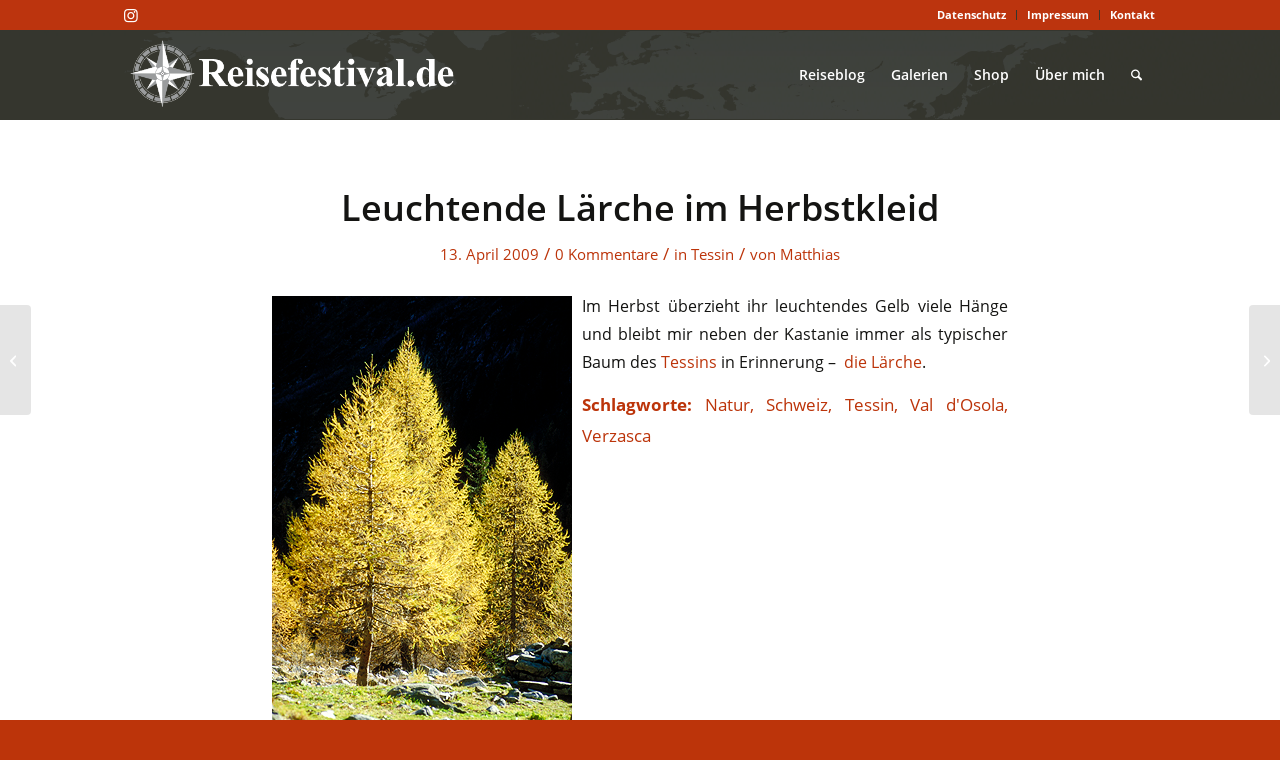

--- FILE ---
content_type: text/html; charset=utf-8
request_url: https://www.google.com/recaptcha/api2/anchor?ar=1&k=6Lei3VgUAAAAACnPiTlxcA_J-Hp36WjoorOxQbn5&co=aHR0cHM6Ly93d3cucmVpc2VmZXN0aXZhbC5kZTo0NDM.&hl=en&v=PoyoqOPhxBO7pBk68S4YbpHZ&theme=light&size=normal&anchor-ms=20000&execute-ms=30000&cb=2xyh2wxb242k
body_size: 49282
content:
<!DOCTYPE HTML><html dir="ltr" lang="en"><head><meta http-equiv="Content-Type" content="text/html; charset=UTF-8">
<meta http-equiv="X-UA-Compatible" content="IE=edge">
<title>reCAPTCHA</title>
<style type="text/css">
/* cyrillic-ext */
@font-face {
  font-family: 'Roboto';
  font-style: normal;
  font-weight: 400;
  font-stretch: 100%;
  src: url(//fonts.gstatic.com/s/roboto/v48/KFO7CnqEu92Fr1ME7kSn66aGLdTylUAMa3GUBHMdazTgWw.woff2) format('woff2');
  unicode-range: U+0460-052F, U+1C80-1C8A, U+20B4, U+2DE0-2DFF, U+A640-A69F, U+FE2E-FE2F;
}
/* cyrillic */
@font-face {
  font-family: 'Roboto';
  font-style: normal;
  font-weight: 400;
  font-stretch: 100%;
  src: url(//fonts.gstatic.com/s/roboto/v48/KFO7CnqEu92Fr1ME7kSn66aGLdTylUAMa3iUBHMdazTgWw.woff2) format('woff2');
  unicode-range: U+0301, U+0400-045F, U+0490-0491, U+04B0-04B1, U+2116;
}
/* greek-ext */
@font-face {
  font-family: 'Roboto';
  font-style: normal;
  font-weight: 400;
  font-stretch: 100%;
  src: url(//fonts.gstatic.com/s/roboto/v48/KFO7CnqEu92Fr1ME7kSn66aGLdTylUAMa3CUBHMdazTgWw.woff2) format('woff2');
  unicode-range: U+1F00-1FFF;
}
/* greek */
@font-face {
  font-family: 'Roboto';
  font-style: normal;
  font-weight: 400;
  font-stretch: 100%;
  src: url(//fonts.gstatic.com/s/roboto/v48/KFO7CnqEu92Fr1ME7kSn66aGLdTylUAMa3-UBHMdazTgWw.woff2) format('woff2');
  unicode-range: U+0370-0377, U+037A-037F, U+0384-038A, U+038C, U+038E-03A1, U+03A3-03FF;
}
/* math */
@font-face {
  font-family: 'Roboto';
  font-style: normal;
  font-weight: 400;
  font-stretch: 100%;
  src: url(//fonts.gstatic.com/s/roboto/v48/KFO7CnqEu92Fr1ME7kSn66aGLdTylUAMawCUBHMdazTgWw.woff2) format('woff2');
  unicode-range: U+0302-0303, U+0305, U+0307-0308, U+0310, U+0312, U+0315, U+031A, U+0326-0327, U+032C, U+032F-0330, U+0332-0333, U+0338, U+033A, U+0346, U+034D, U+0391-03A1, U+03A3-03A9, U+03B1-03C9, U+03D1, U+03D5-03D6, U+03F0-03F1, U+03F4-03F5, U+2016-2017, U+2034-2038, U+203C, U+2040, U+2043, U+2047, U+2050, U+2057, U+205F, U+2070-2071, U+2074-208E, U+2090-209C, U+20D0-20DC, U+20E1, U+20E5-20EF, U+2100-2112, U+2114-2115, U+2117-2121, U+2123-214F, U+2190, U+2192, U+2194-21AE, U+21B0-21E5, U+21F1-21F2, U+21F4-2211, U+2213-2214, U+2216-22FF, U+2308-230B, U+2310, U+2319, U+231C-2321, U+2336-237A, U+237C, U+2395, U+239B-23B7, U+23D0, U+23DC-23E1, U+2474-2475, U+25AF, U+25B3, U+25B7, U+25BD, U+25C1, U+25CA, U+25CC, U+25FB, U+266D-266F, U+27C0-27FF, U+2900-2AFF, U+2B0E-2B11, U+2B30-2B4C, U+2BFE, U+3030, U+FF5B, U+FF5D, U+1D400-1D7FF, U+1EE00-1EEFF;
}
/* symbols */
@font-face {
  font-family: 'Roboto';
  font-style: normal;
  font-weight: 400;
  font-stretch: 100%;
  src: url(//fonts.gstatic.com/s/roboto/v48/KFO7CnqEu92Fr1ME7kSn66aGLdTylUAMaxKUBHMdazTgWw.woff2) format('woff2');
  unicode-range: U+0001-000C, U+000E-001F, U+007F-009F, U+20DD-20E0, U+20E2-20E4, U+2150-218F, U+2190, U+2192, U+2194-2199, U+21AF, U+21E6-21F0, U+21F3, U+2218-2219, U+2299, U+22C4-22C6, U+2300-243F, U+2440-244A, U+2460-24FF, U+25A0-27BF, U+2800-28FF, U+2921-2922, U+2981, U+29BF, U+29EB, U+2B00-2BFF, U+4DC0-4DFF, U+FFF9-FFFB, U+10140-1018E, U+10190-1019C, U+101A0, U+101D0-101FD, U+102E0-102FB, U+10E60-10E7E, U+1D2C0-1D2D3, U+1D2E0-1D37F, U+1F000-1F0FF, U+1F100-1F1AD, U+1F1E6-1F1FF, U+1F30D-1F30F, U+1F315, U+1F31C, U+1F31E, U+1F320-1F32C, U+1F336, U+1F378, U+1F37D, U+1F382, U+1F393-1F39F, U+1F3A7-1F3A8, U+1F3AC-1F3AF, U+1F3C2, U+1F3C4-1F3C6, U+1F3CA-1F3CE, U+1F3D4-1F3E0, U+1F3ED, U+1F3F1-1F3F3, U+1F3F5-1F3F7, U+1F408, U+1F415, U+1F41F, U+1F426, U+1F43F, U+1F441-1F442, U+1F444, U+1F446-1F449, U+1F44C-1F44E, U+1F453, U+1F46A, U+1F47D, U+1F4A3, U+1F4B0, U+1F4B3, U+1F4B9, U+1F4BB, U+1F4BF, U+1F4C8-1F4CB, U+1F4D6, U+1F4DA, U+1F4DF, U+1F4E3-1F4E6, U+1F4EA-1F4ED, U+1F4F7, U+1F4F9-1F4FB, U+1F4FD-1F4FE, U+1F503, U+1F507-1F50B, U+1F50D, U+1F512-1F513, U+1F53E-1F54A, U+1F54F-1F5FA, U+1F610, U+1F650-1F67F, U+1F687, U+1F68D, U+1F691, U+1F694, U+1F698, U+1F6AD, U+1F6B2, U+1F6B9-1F6BA, U+1F6BC, U+1F6C6-1F6CF, U+1F6D3-1F6D7, U+1F6E0-1F6EA, U+1F6F0-1F6F3, U+1F6F7-1F6FC, U+1F700-1F7FF, U+1F800-1F80B, U+1F810-1F847, U+1F850-1F859, U+1F860-1F887, U+1F890-1F8AD, U+1F8B0-1F8BB, U+1F8C0-1F8C1, U+1F900-1F90B, U+1F93B, U+1F946, U+1F984, U+1F996, U+1F9E9, U+1FA00-1FA6F, U+1FA70-1FA7C, U+1FA80-1FA89, U+1FA8F-1FAC6, U+1FACE-1FADC, U+1FADF-1FAE9, U+1FAF0-1FAF8, U+1FB00-1FBFF;
}
/* vietnamese */
@font-face {
  font-family: 'Roboto';
  font-style: normal;
  font-weight: 400;
  font-stretch: 100%;
  src: url(//fonts.gstatic.com/s/roboto/v48/KFO7CnqEu92Fr1ME7kSn66aGLdTylUAMa3OUBHMdazTgWw.woff2) format('woff2');
  unicode-range: U+0102-0103, U+0110-0111, U+0128-0129, U+0168-0169, U+01A0-01A1, U+01AF-01B0, U+0300-0301, U+0303-0304, U+0308-0309, U+0323, U+0329, U+1EA0-1EF9, U+20AB;
}
/* latin-ext */
@font-face {
  font-family: 'Roboto';
  font-style: normal;
  font-weight: 400;
  font-stretch: 100%;
  src: url(//fonts.gstatic.com/s/roboto/v48/KFO7CnqEu92Fr1ME7kSn66aGLdTylUAMa3KUBHMdazTgWw.woff2) format('woff2');
  unicode-range: U+0100-02BA, U+02BD-02C5, U+02C7-02CC, U+02CE-02D7, U+02DD-02FF, U+0304, U+0308, U+0329, U+1D00-1DBF, U+1E00-1E9F, U+1EF2-1EFF, U+2020, U+20A0-20AB, U+20AD-20C0, U+2113, U+2C60-2C7F, U+A720-A7FF;
}
/* latin */
@font-face {
  font-family: 'Roboto';
  font-style: normal;
  font-weight: 400;
  font-stretch: 100%;
  src: url(//fonts.gstatic.com/s/roboto/v48/KFO7CnqEu92Fr1ME7kSn66aGLdTylUAMa3yUBHMdazQ.woff2) format('woff2');
  unicode-range: U+0000-00FF, U+0131, U+0152-0153, U+02BB-02BC, U+02C6, U+02DA, U+02DC, U+0304, U+0308, U+0329, U+2000-206F, U+20AC, U+2122, U+2191, U+2193, U+2212, U+2215, U+FEFF, U+FFFD;
}
/* cyrillic-ext */
@font-face {
  font-family: 'Roboto';
  font-style: normal;
  font-weight: 500;
  font-stretch: 100%;
  src: url(//fonts.gstatic.com/s/roboto/v48/KFO7CnqEu92Fr1ME7kSn66aGLdTylUAMa3GUBHMdazTgWw.woff2) format('woff2');
  unicode-range: U+0460-052F, U+1C80-1C8A, U+20B4, U+2DE0-2DFF, U+A640-A69F, U+FE2E-FE2F;
}
/* cyrillic */
@font-face {
  font-family: 'Roboto';
  font-style: normal;
  font-weight: 500;
  font-stretch: 100%;
  src: url(//fonts.gstatic.com/s/roboto/v48/KFO7CnqEu92Fr1ME7kSn66aGLdTylUAMa3iUBHMdazTgWw.woff2) format('woff2');
  unicode-range: U+0301, U+0400-045F, U+0490-0491, U+04B0-04B1, U+2116;
}
/* greek-ext */
@font-face {
  font-family: 'Roboto';
  font-style: normal;
  font-weight: 500;
  font-stretch: 100%;
  src: url(//fonts.gstatic.com/s/roboto/v48/KFO7CnqEu92Fr1ME7kSn66aGLdTylUAMa3CUBHMdazTgWw.woff2) format('woff2');
  unicode-range: U+1F00-1FFF;
}
/* greek */
@font-face {
  font-family: 'Roboto';
  font-style: normal;
  font-weight: 500;
  font-stretch: 100%;
  src: url(//fonts.gstatic.com/s/roboto/v48/KFO7CnqEu92Fr1ME7kSn66aGLdTylUAMa3-UBHMdazTgWw.woff2) format('woff2');
  unicode-range: U+0370-0377, U+037A-037F, U+0384-038A, U+038C, U+038E-03A1, U+03A3-03FF;
}
/* math */
@font-face {
  font-family: 'Roboto';
  font-style: normal;
  font-weight: 500;
  font-stretch: 100%;
  src: url(//fonts.gstatic.com/s/roboto/v48/KFO7CnqEu92Fr1ME7kSn66aGLdTylUAMawCUBHMdazTgWw.woff2) format('woff2');
  unicode-range: U+0302-0303, U+0305, U+0307-0308, U+0310, U+0312, U+0315, U+031A, U+0326-0327, U+032C, U+032F-0330, U+0332-0333, U+0338, U+033A, U+0346, U+034D, U+0391-03A1, U+03A3-03A9, U+03B1-03C9, U+03D1, U+03D5-03D6, U+03F0-03F1, U+03F4-03F5, U+2016-2017, U+2034-2038, U+203C, U+2040, U+2043, U+2047, U+2050, U+2057, U+205F, U+2070-2071, U+2074-208E, U+2090-209C, U+20D0-20DC, U+20E1, U+20E5-20EF, U+2100-2112, U+2114-2115, U+2117-2121, U+2123-214F, U+2190, U+2192, U+2194-21AE, U+21B0-21E5, U+21F1-21F2, U+21F4-2211, U+2213-2214, U+2216-22FF, U+2308-230B, U+2310, U+2319, U+231C-2321, U+2336-237A, U+237C, U+2395, U+239B-23B7, U+23D0, U+23DC-23E1, U+2474-2475, U+25AF, U+25B3, U+25B7, U+25BD, U+25C1, U+25CA, U+25CC, U+25FB, U+266D-266F, U+27C0-27FF, U+2900-2AFF, U+2B0E-2B11, U+2B30-2B4C, U+2BFE, U+3030, U+FF5B, U+FF5D, U+1D400-1D7FF, U+1EE00-1EEFF;
}
/* symbols */
@font-face {
  font-family: 'Roboto';
  font-style: normal;
  font-weight: 500;
  font-stretch: 100%;
  src: url(//fonts.gstatic.com/s/roboto/v48/KFO7CnqEu92Fr1ME7kSn66aGLdTylUAMaxKUBHMdazTgWw.woff2) format('woff2');
  unicode-range: U+0001-000C, U+000E-001F, U+007F-009F, U+20DD-20E0, U+20E2-20E4, U+2150-218F, U+2190, U+2192, U+2194-2199, U+21AF, U+21E6-21F0, U+21F3, U+2218-2219, U+2299, U+22C4-22C6, U+2300-243F, U+2440-244A, U+2460-24FF, U+25A0-27BF, U+2800-28FF, U+2921-2922, U+2981, U+29BF, U+29EB, U+2B00-2BFF, U+4DC0-4DFF, U+FFF9-FFFB, U+10140-1018E, U+10190-1019C, U+101A0, U+101D0-101FD, U+102E0-102FB, U+10E60-10E7E, U+1D2C0-1D2D3, U+1D2E0-1D37F, U+1F000-1F0FF, U+1F100-1F1AD, U+1F1E6-1F1FF, U+1F30D-1F30F, U+1F315, U+1F31C, U+1F31E, U+1F320-1F32C, U+1F336, U+1F378, U+1F37D, U+1F382, U+1F393-1F39F, U+1F3A7-1F3A8, U+1F3AC-1F3AF, U+1F3C2, U+1F3C4-1F3C6, U+1F3CA-1F3CE, U+1F3D4-1F3E0, U+1F3ED, U+1F3F1-1F3F3, U+1F3F5-1F3F7, U+1F408, U+1F415, U+1F41F, U+1F426, U+1F43F, U+1F441-1F442, U+1F444, U+1F446-1F449, U+1F44C-1F44E, U+1F453, U+1F46A, U+1F47D, U+1F4A3, U+1F4B0, U+1F4B3, U+1F4B9, U+1F4BB, U+1F4BF, U+1F4C8-1F4CB, U+1F4D6, U+1F4DA, U+1F4DF, U+1F4E3-1F4E6, U+1F4EA-1F4ED, U+1F4F7, U+1F4F9-1F4FB, U+1F4FD-1F4FE, U+1F503, U+1F507-1F50B, U+1F50D, U+1F512-1F513, U+1F53E-1F54A, U+1F54F-1F5FA, U+1F610, U+1F650-1F67F, U+1F687, U+1F68D, U+1F691, U+1F694, U+1F698, U+1F6AD, U+1F6B2, U+1F6B9-1F6BA, U+1F6BC, U+1F6C6-1F6CF, U+1F6D3-1F6D7, U+1F6E0-1F6EA, U+1F6F0-1F6F3, U+1F6F7-1F6FC, U+1F700-1F7FF, U+1F800-1F80B, U+1F810-1F847, U+1F850-1F859, U+1F860-1F887, U+1F890-1F8AD, U+1F8B0-1F8BB, U+1F8C0-1F8C1, U+1F900-1F90B, U+1F93B, U+1F946, U+1F984, U+1F996, U+1F9E9, U+1FA00-1FA6F, U+1FA70-1FA7C, U+1FA80-1FA89, U+1FA8F-1FAC6, U+1FACE-1FADC, U+1FADF-1FAE9, U+1FAF0-1FAF8, U+1FB00-1FBFF;
}
/* vietnamese */
@font-face {
  font-family: 'Roboto';
  font-style: normal;
  font-weight: 500;
  font-stretch: 100%;
  src: url(//fonts.gstatic.com/s/roboto/v48/KFO7CnqEu92Fr1ME7kSn66aGLdTylUAMa3OUBHMdazTgWw.woff2) format('woff2');
  unicode-range: U+0102-0103, U+0110-0111, U+0128-0129, U+0168-0169, U+01A0-01A1, U+01AF-01B0, U+0300-0301, U+0303-0304, U+0308-0309, U+0323, U+0329, U+1EA0-1EF9, U+20AB;
}
/* latin-ext */
@font-face {
  font-family: 'Roboto';
  font-style: normal;
  font-weight: 500;
  font-stretch: 100%;
  src: url(//fonts.gstatic.com/s/roboto/v48/KFO7CnqEu92Fr1ME7kSn66aGLdTylUAMa3KUBHMdazTgWw.woff2) format('woff2');
  unicode-range: U+0100-02BA, U+02BD-02C5, U+02C7-02CC, U+02CE-02D7, U+02DD-02FF, U+0304, U+0308, U+0329, U+1D00-1DBF, U+1E00-1E9F, U+1EF2-1EFF, U+2020, U+20A0-20AB, U+20AD-20C0, U+2113, U+2C60-2C7F, U+A720-A7FF;
}
/* latin */
@font-face {
  font-family: 'Roboto';
  font-style: normal;
  font-weight: 500;
  font-stretch: 100%;
  src: url(//fonts.gstatic.com/s/roboto/v48/KFO7CnqEu92Fr1ME7kSn66aGLdTylUAMa3yUBHMdazQ.woff2) format('woff2');
  unicode-range: U+0000-00FF, U+0131, U+0152-0153, U+02BB-02BC, U+02C6, U+02DA, U+02DC, U+0304, U+0308, U+0329, U+2000-206F, U+20AC, U+2122, U+2191, U+2193, U+2212, U+2215, U+FEFF, U+FFFD;
}
/* cyrillic-ext */
@font-face {
  font-family: 'Roboto';
  font-style: normal;
  font-weight: 900;
  font-stretch: 100%;
  src: url(//fonts.gstatic.com/s/roboto/v48/KFO7CnqEu92Fr1ME7kSn66aGLdTylUAMa3GUBHMdazTgWw.woff2) format('woff2');
  unicode-range: U+0460-052F, U+1C80-1C8A, U+20B4, U+2DE0-2DFF, U+A640-A69F, U+FE2E-FE2F;
}
/* cyrillic */
@font-face {
  font-family: 'Roboto';
  font-style: normal;
  font-weight: 900;
  font-stretch: 100%;
  src: url(//fonts.gstatic.com/s/roboto/v48/KFO7CnqEu92Fr1ME7kSn66aGLdTylUAMa3iUBHMdazTgWw.woff2) format('woff2');
  unicode-range: U+0301, U+0400-045F, U+0490-0491, U+04B0-04B1, U+2116;
}
/* greek-ext */
@font-face {
  font-family: 'Roboto';
  font-style: normal;
  font-weight: 900;
  font-stretch: 100%;
  src: url(//fonts.gstatic.com/s/roboto/v48/KFO7CnqEu92Fr1ME7kSn66aGLdTylUAMa3CUBHMdazTgWw.woff2) format('woff2');
  unicode-range: U+1F00-1FFF;
}
/* greek */
@font-face {
  font-family: 'Roboto';
  font-style: normal;
  font-weight: 900;
  font-stretch: 100%;
  src: url(//fonts.gstatic.com/s/roboto/v48/KFO7CnqEu92Fr1ME7kSn66aGLdTylUAMa3-UBHMdazTgWw.woff2) format('woff2');
  unicode-range: U+0370-0377, U+037A-037F, U+0384-038A, U+038C, U+038E-03A1, U+03A3-03FF;
}
/* math */
@font-face {
  font-family: 'Roboto';
  font-style: normal;
  font-weight: 900;
  font-stretch: 100%;
  src: url(//fonts.gstatic.com/s/roboto/v48/KFO7CnqEu92Fr1ME7kSn66aGLdTylUAMawCUBHMdazTgWw.woff2) format('woff2');
  unicode-range: U+0302-0303, U+0305, U+0307-0308, U+0310, U+0312, U+0315, U+031A, U+0326-0327, U+032C, U+032F-0330, U+0332-0333, U+0338, U+033A, U+0346, U+034D, U+0391-03A1, U+03A3-03A9, U+03B1-03C9, U+03D1, U+03D5-03D6, U+03F0-03F1, U+03F4-03F5, U+2016-2017, U+2034-2038, U+203C, U+2040, U+2043, U+2047, U+2050, U+2057, U+205F, U+2070-2071, U+2074-208E, U+2090-209C, U+20D0-20DC, U+20E1, U+20E5-20EF, U+2100-2112, U+2114-2115, U+2117-2121, U+2123-214F, U+2190, U+2192, U+2194-21AE, U+21B0-21E5, U+21F1-21F2, U+21F4-2211, U+2213-2214, U+2216-22FF, U+2308-230B, U+2310, U+2319, U+231C-2321, U+2336-237A, U+237C, U+2395, U+239B-23B7, U+23D0, U+23DC-23E1, U+2474-2475, U+25AF, U+25B3, U+25B7, U+25BD, U+25C1, U+25CA, U+25CC, U+25FB, U+266D-266F, U+27C0-27FF, U+2900-2AFF, U+2B0E-2B11, U+2B30-2B4C, U+2BFE, U+3030, U+FF5B, U+FF5D, U+1D400-1D7FF, U+1EE00-1EEFF;
}
/* symbols */
@font-face {
  font-family: 'Roboto';
  font-style: normal;
  font-weight: 900;
  font-stretch: 100%;
  src: url(//fonts.gstatic.com/s/roboto/v48/KFO7CnqEu92Fr1ME7kSn66aGLdTylUAMaxKUBHMdazTgWw.woff2) format('woff2');
  unicode-range: U+0001-000C, U+000E-001F, U+007F-009F, U+20DD-20E0, U+20E2-20E4, U+2150-218F, U+2190, U+2192, U+2194-2199, U+21AF, U+21E6-21F0, U+21F3, U+2218-2219, U+2299, U+22C4-22C6, U+2300-243F, U+2440-244A, U+2460-24FF, U+25A0-27BF, U+2800-28FF, U+2921-2922, U+2981, U+29BF, U+29EB, U+2B00-2BFF, U+4DC0-4DFF, U+FFF9-FFFB, U+10140-1018E, U+10190-1019C, U+101A0, U+101D0-101FD, U+102E0-102FB, U+10E60-10E7E, U+1D2C0-1D2D3, U+1D2E0-1D37F, U+1F000-1F0FF, U+1F100-1F1AD, U+1F1E6-1F1FF, U+1F30D-1F30F, U+1F315, U+1F31C, U+1F31E, U+1F320-1F32C, U+1F336, U+1F378, U+1F37D, U+1F382, U+1F393-1F39F, U+1F3A7-1F3A8, U+1F3AC-1F3AF, U+1F3C2, U+1F3C4-1F3C6, U+1F3CA-1F3CE, U+1F3D4-1F3E0, U+1F3ED, U+1F3F1-1F3F3, U+1F3F5-1F3F7, U+1F408, U+1F415, U+1F41F, U+1F426, U+1F43F, U+1F441-1F442, U+1F444, U+1F446-1F449, U+1F44C-1F44E, U+1F453, U+1F46A, U+1F47D, U+1F4A3, U+1F4B0, U+1F4B3, U+1F4B9, U+1F4BB, U+1F4BF, U+1F4C8-1F4CB, U+1F4D6, U+1F4DA, U+1F4DF, U+1F4E3-1F4E6, U+1F4EA-1F4ED, U+1F4F7, U+1F4F9-1F4FB, U+1F4FD-1F4FE, U+1F503, U+1F507-1F50B, U+1F50D, U+1F512-1F513, U+1F53E-1F54A, U+1F54F-1F5FA, U+1F610, U+1F650-1F67F, U+1F687, U+1F68D, U+1F691, U+1F694, U+1F698, U+1F6AD, U+1F6B2, U+1F6B9-1F6BA, U+1F6BC, U+1F6C6-1F6CF, U+1F6D3-1F6D7, U+1F6E0-1F6EA, U+1F6F0-1F6F3, U+1F6F7-1F6FC, U+1F700-1F7FF, U+1F800-1F80B, U+1F810-1F847, U+1F850-1F859, U+1F860-1F887, U+1F890-1F8AD, U+1F8B0-1F8BB, U+1F8C0-1F8C1, U+1F900-1F90B, U+1F93B, U+1F946, U+1F984, U+1F996, U+1F9E9, U+1FA00-1FA6F, U+1FA70-1FA7C, U+1FA80-1FA89, U+1FA8F-1FAC6, U+1FACE-1FADC, U+1FADF-1FAE9, U+1FAF0-1FAF8, U+1FB00-1FBFF;
}
/* vietnamese */
@font-face {
  font-family: 'Roboto';
  font-style: normal;
  font-weight: 900;
  font-stretch: 100%;
  src: url(//fonts.gstatic.com/s/roboto/v48/KFO7CnqEu92Fr1ME7kSn66aGLdTylUAMa3OUBHMdazTgWw.woff2) format('woff2');
  unicode-range: U+0102-0103, U+0110-0111, U+0128-0129, U+0168-0169, U+01A0-01A1, U+01AF-01B0, U+0300-0301, U+0303-0304, U+0308-0309, U+0323, U+0329, U+1EA0-1EF9, U+20AB;
}
/* latin-ext */
@font-face {
  font-family: 'Roboto';
  font-style: normal;
  font-weight: 900;
  font-stretch: 100%;
  src: url(//fonts.gstatic.com/s/roboto/v48/KFO7CnqEu92Fr1ME7kSn66aGLdTylUAMa3KUBHMdazTgWw.woff2) format('woff2');
  unicode-range: U+0100-02BA, U+02BD-02C5, U+02C7-02CC, U+02CE-02D7, U+02DD-02FF, U+0304, U+0308, U+0329, U+1D00-1DBF, U+1E00-1E9F, U+1EF2-1EFF, U+2020, U+20A0-20AB, U+20AD-20C0, U+2113, U+2C60-2C7F, U+A720-A7FF;
}
/* latin */
@font-face {
  font-family: 'Roboto';
  font-style: normal;
  font-weight: 900;
  font-stretch: 100%;
  src: url(//fonts.gstatic.com/s/roboto/v48/KFO7CnqEu92Fr1ME7kSn66aGLdTylUAMa3yUBHMdazQ.woff2) format('woff2');
  unicode-range: U+0000-00FF, U+0131, U+0152-0153, U+02BB-02BC, U+02C6, U+02DA, U+02DC, U+0304, U+0308, U+0329, U+2000-206F, U+20AC, U+2122, U+2191, U+2193, U+2212, U+2215, U+FEFF, U+FFFD;
}

</style>
<link rel="stylesheet" type="text/css" href="https://www.gstatic.com/recaptcha/releases/PoyoqOPhxBO7pBk68S4YbpHZ/styles__ltr.css">
<script nonce="bUiDG0UJBTum7puPYHs-9Q" type="text/javascript">window['__recaptcha_api'] = 'https://www.google.com/recaptcha/api2/';</script>
<script type="text/javascript" src="https://www.gstatic.com/recaptcha/releases/PoyoqOPhxBO7pBk68S4YbpHZ/recaptcha__en.js" nonce="bUiDG0UJBTum7puPYHs-9Q">
      
    </script></head>
<body><div id="rc-anchor-alert" class="rc-anchor-alert"></div>
<input type="hidden" id="recaptcha-token" value="[base64]">
<script type="text/javascript" nonce="bUiDG0UJBTum7puPYHs-9Q">
      recaptcha.anchor.Main.init("[\x22ainput\x22,[\x22bgdata\x22,\x22\x22,\[base64]/[base64]/[base64]/[base64]/[base64]/UltsKytdPUU6KEU8MjA0OD9SW2wrK109RT4+NnwxOTI6KChFJjY0NTEyKT09NTUyOTYmJk0rMTxjLmxlbmd0aCYmKGMuY2hhckNvZGVBdChNKzEpJjY0NTEyKT09NTYzMjA/[base64]/[base64]/[base64]/[base64]/[base64]/[base64]/[base64]\x22,\[base64]\\u003d\x22,\x22w4QCw5wNwoBzwpYoYWBSAF5lTsKvw5/DgMKtc2nCvn7ChcODw7VswrHCucK9NRHCjH5Pc8O6GcOYCBHDojojGMOHMhrCv3PDp1w5wpJ6cG/DhTNow4gnWinDlEDDtcKeRhTDoFzDg1TDmcONA0IQHmA7wrREwq0fwq9zYSdDw6nCk8Kdw6PDljU/[base64]/DnMKRwox5P8OTTF7DmDYCwpBjw7BBBWAGwqrDkMOfw4IgDFZbDjHCrsKQNcK7ZMO9w7ZlDycfwoI8w4zCjksPw5DDs8K2G8OGEcKGP8KHXFDClkByU3jDosK0wr1mNsO/w6DDpcKFcH3CsCbDl8OKNcKJwpAFwq/ClsODwo/DlMKrZcORw5XCr3EXYcOBwp/Ck8O2CE/DnHYnA8OKKFZ0w4DDsMOkQ1LDmmQ5X8OEwrNtbFl9ZAjDqcKAw7FVfMOzMXPCiQrDpcKdw4tpwpIgwqTDoUrDpWsdwqfCusKTwrRXAsKEU8O1ESDCgsKFMFktwqdGHH4jQmnCv8KlwqUXUExUNMKqwrXCgGrDhMKew61Ew71YwqTDhcK2Hkk6c8OzKDHCsC/[base64]/[base64]/wpc1JcKMH8O4wrHCum9AZmQrNMK+w68nwpxwwoYLw7TDrCvCjcOaw4YUw7zCtWoww5ExXsOGI3fDusKWw77DmF3DocO/wpDCjzdNwrZPwqg/wpFZw4kFDsOwDF3DjlfChsOnL2zCgcKswpHClsOAIzl6w4DDtTNgfgHDuUvDuFgOwqdywrTDvMKtND8Zw4M7bMOYRwzDqUkcUsOgwq/CkCHCpcOiw4oOfz/DtVdrHSjCgnZnwp3CqjZ0wonCk8KBYTXCgMOqw5TCqh0iIzoZw5RZLDrCnGAywrrDqsK8wo/DiDnCq8OYTlPCuVDClnl9TyQ9w7MLScO4CcKEw5XDuSzDm2HDuUR4MFobwrksKcOzwqJkwqgaHlVDD8KNY0jCvMKSW1lWw5bCg3nCjRDDoQjDkhliVlFYw6BVw6fDgWXDun3DtsObwroQwpfCqXErEQhlwo/[base64]/wpZ/[base64]/CtDRHX3nDp2fCkcORwphfwpTChxrDl8OdwrrCqcOxbiVUwoDDuMO/TcOlw4rDnw3Co1nCi8Kfw7fCqMKXEErDrnvChkvDisKKJMOzREd+Q1M8wqPCgyNQwr3DuMO5S8OUw67DlGRJw6BYU8K4w7IAITR/ADTCvV/CoUdLbMK+w6o+a8OWwpsieg7CkmdQw6bCucKRJsOeCMKOEcOXwojCgcKsw6hAwoBiSMOdXWjDjWxQw53DqBDCqCNRw5gbMsO4wpJEwqHDnMO4woZzWB5Mwp3Cu8OccVzCs8KPXcKlw44+w4YuMcKZRsOjesKGw5oERMOtJjvChlE7ZG14w4PCul1ewr/[base64]/[base64]/X3Qtwp8WPcOtwq1EBwHCmnDCrsKTw64IRcOBHMORwpvCpsKkwoI4U8KvdsOpfcK6w5sbesO+AQEGOMKQKx7Do8K2w6V7PcK1P3bDjcK5w5vDtcKJw6M7TF5QVCULwqbDoFgfw7tCVCDDvzXCm8KjGcO2w6/DnQtuSUHDkV3DiV7DocOSHcKqw7vDpyXChi7Dp8KINl85WcO2FsK3dlUJFFp/[base64]/[base64]/DnsO3BsO9w4bDgsKrWcOlGjPDqmvCjD03wpfCkMOqZgrCj8KDRsKiwp11w7bCrzlLwq9cCj5XwqDDlD/Cl8KDSMKFw5TDmcOXw4TCmh3Dq8ODc8OWwopqwrPDpMKgwovCqsO3ZcO/f391EsKxdADCsybDrMKlNMOwwprDlMO/IhoawoPDssOlwowZw7XChQTDlcOTw6/DscOVw5bCh8OIw5lwMSVbGz/DjDIKwr8hw4hTM2dde3DDu8ODw7bCm0XCscOQEw/ChATCjcKINMKuIUzCksONDsKawrIEEV9mAsK8wrBxw5vCkztqwr3Cn8K+NsKOwpEqw6slFcORIi/Ck8KdAcKdJy5pwrLCksOwKMKzw5cJwoIwWFxew5DDigIoCcKrAMKBejI6w601w4rCkMOmPsOdwpBCecOJOMKZXxpZwobCisKyLcKrO8KuXMOyT8OyYsOoAU4SZsKjw7ghwqrCocOHw60UEz/[base64]/CnFFyMMOBwqxoYsKywqY1dThWwrRdw6HDomZJUMOSw5DDm8OXBcO/w71DwqxKwqEjw5tSdH4Dwo3Dt8KsTDHCgUs0dMKsB8OUK8Kow6hSCRLDm8KWw6/CscK9wrnCoDjCrQXCnQDDp1zCoxbCn8OVw5XDkGHCoE1GR8KxwojCkzbCox7Du2xuw74/w6LDv8Kcw7/CsCAKRMKxw7vDk8KfUcOtwqvDmMKbw5fCoSp5w55rwokww6FcwoHDsThIw6goDlLDgsOsLx/Dv37DhsOTHcOsw4prw6QcH8OIw5/DmsOHK3/Crh4aMXzCkQNdwqUkw63DkWktIlDCnmAfIcK/a0Bpw4IBLg8twozDqsKBLHNOwptuwoZKw5gIOMOMVMOEw4PCncKGwq/CjcOLw75Ww53Dug1Wwr/DhiPCpsK6ExXCjUjCq8OgBMOXCAg0w6EMw6hxKW7Cgx99wr8Tw7wqIUUMWMOPKMOkZsOAGcORw5hLw6/DjsO9MyLDkBBewptSK8K5w7PCh215VTLDmTfDnWpWw5jCswUiV8OfZibCrm/[base64]/DlD4vwpfDuggiwpnCjh0+woPCuMKswq1xw5otwq/[base64]/[base64]/C8OVw63CvXpWNFAmF3zCk8KCT8K0UcOQIMK2fcO2wrZHBCrDt8O+H3TDjsKMw5oiBMOGw4N2w6/DkXB6wrzCt2kIJMKza8KIWsKXT1HCiCLDnBtPw7LDoRHCsgIkC17CtsKwP8OfBmzDgDcnFcKHwpAxH1jCsz0KwopCw6bDncOWwrBhZUDCghrChQgLw4nDqhkjwr3DmX9qwpDCjmlpwpXCiik/w7EBwoYOw7oMw5txwrFiM8Kyw6/DkW3Cl8KnJsKkScKwwprCoy8gWTEldcKdw6rCuMKOIsKLwrh6wpUMKAJmwovCnVkWw6bCnQByw5DCoUZLw7Mfw5jDp1IrwrgXw4rCgsOaaEjDtltJPMOZEMKOwpvCr8KRWA1aa8Oawr/Cr37DuMK6w6rCq8O9dcKdPQs2fxIAw4bCt1Vlw6DDncKSwrZBwoILwoDCjn7ChMOodsKSw7Bvdj4cEcOLwqwMw57CscO9wpBKF8K2HcKgdWzDsMOXw4/DnwnCtsKAfsO7IsKANEBufg9QwqBYwocVw5nDhQDDsgwWOsKvYTrDsFkxd8OYwr/CskhkwojCszloGFHDhw3ChSxHw5Y+DsO4MGhRw6goExtEwojCtTXDvcO+woEIdcObX8OZPMKCwrolK8OUw5jDncOSR8Ocw4XCgMO5NHzDosKOwqUaOzzDoSrDiw9eIsOgfgg0w4fCkj/[base64]/wrFpw4DDgXFXwqBJQg8sUUTDuWHCllcSw50FYMO/[base64]/[base64]/wq/Dt2fDs8O2w77Dg3PCn0PCksKRJBFOwq1NUW3CqsOOw47Cr0XDqgvDo8KnEB5Bw6c4w5ArBgIqczAKYD1BKcKQGMOxJMKHwpPChDTCnMOYw6QEbxwuPlzCkS8pw63Cq8Ozw5/ClHBxwqTDqTd0w6jCoxxcw5EXRsKlwq17H8Kew5U8HAYpw5bConJJBmwpSsKRw69ZTQowNMKETDfDvsKWClTCtcOfHMOYA3vDi8KUw6JcMMKxw5FFwrLDhVl+w5DCmX3Dg0DCnMObw6jCijA6CcOmw4QtbV/DlMOtEXdmw5QAI8KcSWZHXMOiwr5UWcKlw6fDqE3Cs8KOwrk2w79eBMOYw5IAcWl8fw9Yw4YSXAvDtFRZw5jDo8KNYDkPMsKzGMK5MSxMwqbCiWN4RjV/BcOPwpXDtQg2woJhw7p5MBHDjhLCkcK+NcKswrDDk8OZwr/DscKcLRPClsKLTyjCocOywqlkwqTDtMKhwrRSZ8OBwqNiwpwEwo3Cj38Kw4pKT8OrwqApJcOcw7LCjcKEw58RwojDscOOdsK2w656woPCmwYtI8ORw44Vw6/CgiTClEHDiWgXwr93PivCp3zDu1sjwqTDqsKSShxWwq1dc2XDhMOfwpvCtULDrWLDm27DrcOFwpcSw45Nw7jDsyvCt8KPIsKWwoY7Tkhkw489woVWXHRUfMKvw4pQwoDDtTY1wrzClmPCl3DCjndBwo/CosOnw7/CuCsvwqhTw7xpMcOmwqPCkcKCwqzCvsK7LRotwpXCh8KcVB/Dt8Onw4otw6DDn8Kbw5JoQWfDl8KpFxfCpMOfwqB/KhBzw64QDsKjw73CjMKWJ3IzwrIlI8O8wrFRKCFcw5p+dEHDjsKsa0vDul4pS8O5wp/ChMOew7vDicOXw6JWw5fDo8K6wrgQw4jDosOlwrbDpsOkHAtkwpvCoMO/wpbDnyZJZzdyw6zDq8OsNknDr0fDksO+R2nCgMKBc8K6w7/DuMONwpzCucKWwp9dwpciwrFuw7/DuErDiVPDrW7Du8KYw53DiQwhwqhEYcKYBcKKX8OawpXCmsK7XcOvwqF5F0h0O8KfFcOPwqMVwr0cIMKZwpFYLwF3wo1tcsKqw6oDw6XDiRxDfhzCpsOfw7DCl8KnWyPChcOqwrYywpw9w4J0KcO5YU9yPcOMScKQAcO8Dw3CqjoFw6/[base64]/wrdtCcOYAMOBw6bDmh1zw4zCvipWw7bCo8Kjwq/Du8OewoLCglHClnJaw5LCszLCvcKKCBwfw5fDi8KpC1DCjMKtw5MwMkLDhVrCsMK4wqTCjR0DwpHCthvCp8Ouw5I5wroyw5nDqzkLMMKew7DDmUYiFsOAd8KMFhPDhMKOWzzClsKVwrc0wolQPhHCmcOpwqIvUsK/wp0veMOLEcOuNMOYHwN0w6oxwpJsw6DDj0XDlx/Ct8OAwonDscKwNMKKwrLDqTzDv8O9dcOYenQzJQIbMcKfwofCpz8rw6LCin3CrBLDhid1wqXDicK6w4dxFFd8w4vCngDDqsOQIAY+w4N8TcKnw6AOw7V3w7fDlG/[base64]/w5nCh1XCjW5gw7HDpQcCIi/[base64]/YWwowohEOcO7acKcw4ZJCsKqa8OWah9Jw77CtMKNw6jDj0rDuyzDnHZTw4xXwppuw7vCl3dYw4bCv0wpA8Khw6BPw4rChMOAw5sMwoR/OMKwdBfDoTV/YsKCdxd5wpvCpcOGcsO3AFE0w5F2RMKKNsK6w5luw7LChsOISw8kwrFlwpTCrinDhMOfWMOYRj/Dh8O1w5lLw4NFw7/DkEnDgFZ8w4M9MRjDvRIiPMKbwpvDkVY3w7PCscOAG0pxw7LCt8OBwpjDn8OMdQ11wo4IwofDtgU/TzfDpC7CvMOQwrjClUBmEsKDBcO/[base64]/[base64]/DgzEgwpBXJVldw4TDvgPCgcOOb1xHwpEEK0fDtsOdwqPChMOuwpvCmcKtw7PDsCgcw6HCjn3Cp8KuwpIbQBTDhcOFwobDusKZwpdtwrLDhj8Aa2DDujXCpXUgbiHDoSUewqjClA0LOMOYAGN7e8KAwp/Cl8OTw63Dhx0NasKUMMKbHsOyw6YpCMK+DsKmwqXDj2fDs8OTwo54wp7CqycWOUDCk8O5wqtRNEM7w7FRw7EvTMKsw5bCsTkLw7A2DQ3DvsKawqoSwoDDhMOBHsKnVQgZC2EiDcOfwoHCjMOvWUE9wrwGwo/DoMKxw4gDw7vCriUnw47CsmfCskvCrcKBwrQLwrHDicOCwrAHw6fDgsOHw6/DgsO/TcO3Gj7DsEozw5vClsKfwoNAwr/[base64]/DjcORTcK5wpoMVyN8wrI+NUMEw7jCl8Kyw7DDs8KKw4PDmMKuwqsMe8OXw4DDlMOIwrRvU3LDm3YqKGQ6w4JuwppEwqHCtWfDnGs9MgjDmsKDe1DCjQnDjcKcOCPCucKkwrDCqcKKKGpwAlgvJsK/w6FRJhXCqyFgw6/CghpmwpYqwrLDlsOWGcKjw7fDmcKjIHfCpMOhXMOOwrRlwrHChcK7FGLDnjkcw5/Drm8DTcKsEUZxw6vCpMOZw4/DtMKKI3XCgB9+McO7IcK/bsKcw64+Hy/DnMKJw6DDvcOIwpPCjcKpw4knDsKKwqHDtMOYX1bCkMKlf8KAw6xewpXCnsK8wqkpKcORHsO6wpZfw6vCusO5YiXDt8O5w7jCvkUnw5RCY8KOwpYyWy7DhsOJE0ZgwpfCr2Yxw6nDs0rCqUzDqx/CjyR4woPDtsKfwrfClsOMwqIiYcOdY8OrY8K0OWjDv8KSByo2worDtmlvwrVHERYCPm8vw7/CiMOCwqPDu8KswqVsw7A9WBIxwq1dcyzCtcOBw6vDg8KRw4rDrQbDq2IRw57CosO1PsOIeD7DmlrDnRHCqsK3X1w/T0PCuHfDlsO3wrJHQAFmw5jCm2ccVGfDsiLDg1ZUcmfDlMO5ScOPSU1Sw5NBSsOpw7M3DV4sGsK0w5zCrcKVVzpQw6fCp8KhBU1WCsK+CMKWVD3CszQnwo/[base64]/ClVHClsONw4cpT3vCvzFuwo3CvEPDvMKeacKHX8KGdyPCt8KFUXXCm2k1VcKAfsO7w6Emw7RCPjdzwrpNw4oeF8OAKsKhwrdYFcOOw4TCocK7eQlYw5Baw6zDq3Ajw5XDqMKJNjDDgsOGw709PcOoI8KCwpXDhcO8K8Okcjhwwro3DMONU8Oww77DgwFvwqwyHSRpw7/[base64]/Dvgdmw6IMbkHDi1vDoMKjw4omW0MBw6HCm8KRw6vClsK2Hn4Ow6shwqFlXA90asObT0fDk8K2w6jDosK0w4HCkcO5w6TDpj7CkMOTSQ7Cqxo/IGV/wpfDlcO2KsKmFsKPLjzDqMKuw61SQMKaIThzbcKzEsKbcFjDml3DrsO+w5bDi8O7TcKHwpjDosKWwq3Dn2IxwqEaw7AgYEAUY1lMw7/Do1bCplDCvDrDvA3Dp1/[base64]/Du8K+w73DusOHNUFVaGBfwovCvDRVWMKtP8OQLMKywrkzwprDvwZlwq1RwrBLwrozbCwQwosXSUlsKcOAdMKnDGMww4nDksOaw4jDqR4XesOvXBrCpMKHFcOCew7ChcOAwqZIMsOuTcKrw58NbMOMasKSw6QtwpVrw6jDl8OAwrzCtTfDq8KDw4x2KMKVBcKEX8K/ZkvDu8OUZCVPbAkpw5NJw6zDlcObwoAcwp3CmgQswqnCt8KFw5XClMOsw6XCk8OzHcKaK8OrUkMtD8OUD8KQU8Kpw7sQwoZFYBkrScK6w54dScOIw5HCosOhw5EZYS7Cn8OyHsOrwo/DsWPDgjcGwoojw6Bgwq5jKsOcXMKMw5E7TkTDjVzCjU/CscOHfjhmTBEdw4zDpU1CAcKEwoNWwp46worClGPDk8O2C8KuG8KTA8O8wrM6woopZGAEEFViwpM4w7kYw7EbMh3Dk8KKVsOlwpJ+wobCk8Klw4HCn05qwrzCqcKTJ8O3wo/CgsKXJW/CjELDnMK4wqfDlsK2VcOTOQTCrMK4wozDvibChsOeLB7Co8KOX0c5w4opw6rDiTPDjmjDi8Kpw5I1L2fDmGjDm8KiZsOvdcOqfsOdfg7DiHxwwoVuYcObAkZ7fVd6wovChcOGIWvDhsOCw6bDnMORQgAQcw/DiMOda8OeQy8sFGNNwrHDlyBCwrfDr8OaBlU9w47DqsOwwrl1w7Zaw4/CmkRiw6ApDixsw4rDl8OawrjCs1PChhpdXsOmLsKlwpHCtcOlw6d2DideZBkYesOJT8KQH8OfDnzCpMKKe8KeCsK2wofDkT7CpRkrX25jw7LCt8OwSBbCicK/[base64]/CjsKuwrTCp8KcwqFew5xgK8Kkw6HCk8KbUmvCmwpMwo/Dmk1Zwr8TdsOtcsKeEB4BwplxZsOCwp7ClMK4OcOVecK+wolnY0fCs8OFD8OYA8KiOysJwoZwwql6YsKpw5vCicOgwqQiCsObZScew7Ybw5LCgibDvMKEwoEPwo3Dr8KJMcKyW8KNViJewqx3cyjDmcK1P0sew7DClMOWWcOvLE/CnXzDu2AQFMK1E8OXT8OMVMKIesOQYsKhw5rCgU7Dm0bDssKceh7Col7Cm8K3WsK4wrvDvsO8w7ZGw5zDvmYEMUbCusK3w7bCgCrDtMKcw5UdbsOOAcOyRMKkw75vwpPDgF3Cq0PCukzCnhzCgSjCpcOywrRcwqfCiMOGwpkUwrISwqNswoAHw4HCk8K5UBHCvW3Cuz/[base64]/w5xMXMKaRcO6wo1LD8ORw4XCiMKtAQrDq3fCoEtvwqMCSAh5FTfCqmbCpcKpWAMUw4pPwrZfw5LCuMKJw7UjLsK+w5hPwr4hwofCtz7DtVPCjcOrw57DoWHDncO3w5TCinDCvcO1QsOlKgTDgmnClmPDkMKRIQFCw4jDscOsw6tqbiF4worDnX/DlsKqQRrCn8KFw6XDo8OKw6jCi8Kfwr1Lwq7Cvm/DggHDunXDm8KbHB7DpMKiAsOBbsO/JFZow4XCpUPDnwYMw4PCgsOIwphQLMKSIi9uXcKXw5o3wqDCpcOWG8OUQz9TwprDn27DmFUvCRnDkMOJwpB5w71rwr/CmCvCgcOmYcKSwqcELcOlLMKNw6HDt0VmIsO5d37DuQfDp2lpScOgw7jCr3g0QMODwrlKCsONchXChcKOeMKDU8O9GQzCvsO7UcOIQ2AoSEzDhcKeC8KIwp0zL1ttw4chY8Kpw4fDicOTMsOHwoJddXfDjlfCl3NxFsKnM8Oxw4nDtCvDhMKhPcO8Kl/Ck8OTHUM+ahTCgS7DkMOEw7PDpzTDt2h4w6pYVDQBKHBGecKzwq/DkDfCrmLDrMO/wrIZw51qwrINTcKdQ8OQw7xJBTczSHDDtgkQSsO8w5FEwpvCqMK6TcOIwpnDhMOJwqvCgsOrf8KxwqpQd8O2woPCo8ONwojDtMO7wqs5VMOdacOGw7bClsKKw7ltwrrDpsOZfA0aPRB9w5JRViE2wq0iwqo6GnDCgsK2w4Fvwo9EdTDCgMOYXg7CgS9ewrPChMO6cC/DuAYrwoHDvcOjw6DDvsKIwrcuwqRXPmgUKMOew5vDlRbDlU9PWTHDisOlf8OkwpzDusKCw4jCqMKtw6bCllNZwqB1GsK0SsOBw6jChnkTwpAgTcKyH8OFw4vDo8OtwoNaCcKawo4JAMKRcQ0Fw5HCo8O/wpTDog8kUW1BZcKTwqjDvhBdw7skc8OpwoRWXsKJw5nCoWhUwqURwqpbwq4jwo7CjGvDlMKjJifCnkbDjcOzPWjCgMKuRjPCpMOUeWAUw7/CkGbDo8O+cMKFTT/CtcKWw63DnsOKwprCvnhEcHRyHsKvGnVzwqN/VsKYwp1HB1Brw5nChSUMdmV6wqjDsMONM8OUw5Biw4Ncw545wofDvH5RJy1eNzVxMF/CqcO3GS4MInHDoW/DjRDDjsO+FWZkKmYoY8K+wqHDjEdTIwcDw7PCosO8HsO1w74sTsOtPWA/En3Ch8KEIBjCigVnZcOiw5fCgsKxVMKuNsOLaynDsMOfwpTDtDXCrX1BasO5wpXDgsOQw7lMw5grw7PCu2XCjxxyAsKdwqfCkMKTLw1adcKJw6QXwoTCq0jCrcKNSkMOw7oSwqxub8KjUEYwQcO/X8ODwrnCn1lAwqtfwq/Dr3sAwo4Dw7nDpMKVW8Kjw6zDjAlqw6tHERI5w6fDjcKpw6bDssK3RkrDg1/Cg8OcfT4Mb13DgcKtf8OTTUNCAigMCmPDvsObNVcvLkdFw7zDpifDqsKQw7dGw6zCkRs/[base64]/CiixTL8OiCivDjsKgF8OERljCh8OSOcOWWV7CvsObeh3CrgLDsMOsI8KDOy3DucKpRnQ2Xi56UMOiYz0yw4ZhWMKqw6Bvwo/CvmYuw67Cr8KWw4XCt8K4BcOZK3k8ZTwTWxnDuMOJC016HMKbTQfDs8Kaw4zCtWw9wr3DisOtaAddwrQCM8OIWcOBQDXCqcKmwosbL2rDrcOhMsK4w7Edwp/DmRfCvhXDuwNXw50gwobDjcO8wr4/AlPDssOswqfDuC51w4TCocK/CMKEw4XCvz3DncOFwq3CrsK6w7zDjsOdwrTDqmrDk8Otw6dlQiVDwpbCtsOVw6DDtRc2IS/CqyUfU8KTc8OBwonChsOwwp5VwqdkNcO2TTzCvBXDon/Cv8KtMcK1w7dtLcK6ScK7wp7DrMO9JsKIGMO1w5TCjhk+JMKLMALDsknCrHzDn293w6MpDwnDmsKgwqHDi8KLDsK0F8KGOsKDTMKrOkQDw4NZWU48wr/CocOTCBbDrcKiO8OwwokswogeWsOQw6jCu8KSDcOyNQ/DucKUBRFtSRPCoFExw6AYwrzDmMKfQMKZdsKXwqxPw7g7JElSMhfDuMOvwrnDlcKlZW5PCsOzOgECw51wAChaCcOlH8O6LDPDtTbDjgg7wqjClm7Cll/Cs1grw4x5YhsgI8KHQ8KiaDt4MBlQQcOAwqzCj2jDq8Onw7TDmVbCg8K3wpUULyXCocK3NMKUL1tXw7pswrnDhMKKwpTCn8KVw7NKcMOww7xkK8OaFHReRU/[base64]/wrEUUcOYwrMZw61pfMKhw6low5rCi2xfwpnDv8Kyc3XClWBbNTrCtMOybcO1w6XCiMOcw54BAizDscKSw77CtsOmVcKcNlbCn3JNwqVOw6PCiMOVwqrClMKVV8KQwrBzwrIFwqDCuMOERx0yXnFGwqBIwqo7wr/CucKiw5vDoADDgFLCsMKyKwvDjcKVRsOxf8K4asK5f2HDn8Owwo4ZwrTCom05QgrCiMOUw54Ge8KmQ2/[base64]/DuwrDrcKkw6ATw6J8w5jDvB7CvMKTwp7DqcOVbAclw7LCjhnCjMOMcHfDhcOVIcOpwpzCumfDjMODFcOBZlLDsi0Twp3DrMKREMKPwqjCj8Kqw5HCrjtTw7PCuD4PwpgKwqhJwqjCpMO1LVTDgld+SjAqZH1laMOYwrMFFsOrw5JOw5/[base64]/[base64]/[base64]/DggZLw45DHnPDoBLCs8KMTQfDlsK/[base64]/fwseGcOZM8KRwoXCnsKJworDuDpdw6Vaw4LDk8OQJ8OND8KHHcOwAsOnesKXw4/DlkvCt0DDpV1hIcKow6LCk8O+wqfCuMK1WsO5w4DDinM5dTLCmH/DrSVlO8OQw7DDlyLDhmgSKcK2wpZ9wpk1Rz/CiQgSVcK8w57DmMOgwpgZfcKlO8O7w6liwrh8wrfCk8Ofwrs7bnTDo8K4wqUGwrImFcOcJ8K3w6vDmFIVR8OTFsKPw4/[base64]/CssOaPl/CjMOqwq7Dl8KFw71SZMKcd8OeUcOHMVMyw6l2FiHCkMOKw7U8w5oEQwhiwovDgjnDmMOtw4JwwohXQsORE8K5wrYBw7YbwpvDvA/[base64]/[base64]/CvEtpEUojw5TDtSxKwp0lwow/w5RJPMO8w4nCsGXCtsO6wpvDrsOlw7xyPcKJw6wHwqMowqMQIMOSL8Ovw4rDpcKfw43ClUrCgMOyw5fDjcKfw70BfjMow6jCmhHDocOcZyFIOsOWElkXw7nDgsO1woXDsCcDw4Nlw6Iqw4XDlsKCAxMKw7LDscKvQcOdw6ZTFXTCkMOsMy83wrFPSMKJw6DDnT/DlBbCvsOGLhDDjMOnw5bCp8KhM2zDjMOVw58HO0nCrcKzw4lWwobDlUdfXXnDgBzCm8OVcSfCpMK7KFNYIsOxN8KDGsKcwpA4w4jDhC8zd8OWBcO2HMObB8O/e2XCj2nCqhbDr8KgMMKJCsK/w4I8fMOIcMKsw6g6wowkW2kUbsKbdDHCj8OgwobDj8K4w5vCl8KyEsKDasO/UMOONsOMwpRDw4bClC3Ck0J2fUXCocKkek3DhCkCHEzDoXMjwqFJCMOlck/[base64]/Drl/[base64]/w4pZwr5kLDouBnfCl8O5woNxRMOeJRptIsKHU0JdwrEuwoLDjmxva2bDlRrCm8KDJcKLwqLCrmVeQsOCwpphKsKDGD/[base64]/w4jCoQHDhsK2wqJlNsKjwpxyH8Kfbx3Ct1Z0wodHWHHDjiDCkTTCgcOyNsKcJ0DCv8Opw7bDlRB7w6vCncOAwoDCjsO4RsOzEVlIHcKUw6Z7JA/CukLDjgbDssO4VXETwr9zUCNMTMKgwq7CkMO8bEDCijV3RSMLH2DDmQ80GRDDjXzDhjxoGn/ClcOdwp/DtMKbw4XCiGsOwrHCnMKbwpgpIMOQQMKKw6gmw5c+w6XDksORw6J2A0ZUfcK+eAI6w41ZwpI4YApfeyvDqVfCh8Kmw6F7Eg1MwrnCssOAwp4jwqPCssOqwrYwRMOlVnzDjSoBaW/DiC3DgcOiwqIEwp1TJ3ZowpjCjDlcV0pdOMOPw4bDqiHDj8OVJcO4Ch1QT37CmnbCmMOiw6HCgQLCqcK/MsKEw6Uvw53DmMO9w558McOYNcOsw5bCsgMoL0HDmj7CjFrDs8KzRMOQASkPw55WPHbCgMKHLcKww4otwrsiw5YYwpvDhcKLw4rDjlYuLVfDp8Oww7LDtcO3worDsDJIwopKw7nDn0LCgcODXcKnwp/DqcKsdcOCcUkeJ8Osw4/[base64]/CiE3Dm8OQc8OzNhTDog1EwqRqw4R0SsOkwoDCmBMrwrtSFjR3woDCmnbDtcKyVMOwwr3CrSQycDzDhiNpZ0TDp1lSw5QlYcOvwp5sKMK8w48TwpccQMK7HcKFw6fDvMKBwr4SOTHDpEXCincFd1snw6JNwpLDqcK1w4Y2d8O0w6jCsw/Crz/[base64]/CqsK+w4p7w58tRMOdw5J2w5Z0wqzDm8Oowo86TXtZw7/DnsKfT8K5ZwDCsmlNw7jCocKCw7dZKipow5fDjMOtah5ywoPDpsKAXcOGwrnCjXMnJhjCg8ODYMKqw6nDkQ7CscORwqXCvcOfQFtfaMKtwpAww5vCi8KtwqfDug/DkcKuw6wAdcOawo9FMsKCwp9WHMKqD8KpwoZ8csKTJ8OewqjDoUg6w6Ruw4dywrMtH8Khw41jw6NHw4l5wqTCm8Ozwo9gDW/Dj8KZw48ja8KwwpsDwqwZwqjCrmTCmzx5w4jDocK2wrNow7YNHcK/RsKiwrDCrgnCmkfCiXvDnsK+BMO+bsKlE8OzM8OIw5N1worCl8Kqw5jDvsO/w4/Cr8KOV38bwrtydcOyXS7DssOoPmTDt11gC8K5DMOBKcO8w58mw4kpw64Dw6NBQAAZXSbDrnZKwp3DpsKGby/DkyfDi8Oawo1HwpTDm1TDusOeE8KWDyQIA8OJEcKqMCfDhmXDtVBNZcKOw6XDicK+wojDlSHDrMO1w4zDihzCqiRnwq4nw5o5w7pkw67Dj8KNw6TDt8OXwr4MTicuAXLCnsOQwrYtfsKXTnknw7Ukw4HDkMKGwqI+w4t/[base64]/[base64]/worCrsKYCMKEw6XDihMhDMKUwrtCwqDDn8KuAD/CjcKOw6zCpwQKw4/Cqn10wps3O8O6w5YzBcKca8KqPMOCfMOrw4DDiTnChcOqXGY1PFnDuMKcRMKPNlU8WBIiw6BIwqRNZcONw50SaQphHcONR8Oaw5HCuDHCjMO9wpjCsxjDvyTDtcKyP8O+wplFa8KnUcKSS03DicOCwrjDjmVVwo/DpcKrehjDmMKWwonDjgnDvMKmT3cowolpBMOPwpMYw4nDpB7DpjccZcODwrs8N8KpbhXCnjxgwrTCgsODM8OQwrXCtHvCoMOUQQjCtx/[base64]/Cri3CjMKYwrgRwoTCl2XCl8OXDcOLFFnCl8OFE8KGdMOowpskwqlnw7cwc1fDu0zChhvDjsOzCVpOCT3Cr1Irwqt+Og/CvcK2RhlBLsK6w7Aww4bCjWvCq8K0w6dSw7rCisOZwo1sE8O7wrdnw6bDl8OjagjCuSzDlcOkwok+CQ/Cp8OhZgjDi8OnE8KITBQVb8KkwrPCrcKUFVnCi8OAwpsKGk3CqMOBcXbCjMKvCB3DncK4w5Nywo/CmhHDjiV8wqhjE8Oxw7gfw4tqKsOaWEkIMi06TMO6FlAZasOAwp4OXhHDlELCnyERUD42w67CqcKrCcKdwqJCWsKSw7UNUybDiHjCgHQNwq9tw4fDryzCtMK0w6LDvTjCpUnCkwQbPsONcMKTwqEfZS/Dk8K/[base64]/CpwMJwrLCrMKbYsK8FcOqwopiC8OPQTg2PsKDw4FbAxo6DsO7woALD0d2wqfDoH8Zw4PDrMKrGMOIa2DCqiEkaUjClRsCe8OMdMKUI8O/w4fDhMKWLRELWMK1YhfDqMKFwoJPS3g/E8OHOwcpwrbCucKjYsKAHsKDw5PCt8OkPcK6U8KHwqzCpsOdwq9zw5HCjloLUy1zbsKGXsKVdHPDs8O5w6p5ACIOw7bCiMK8ZMOtMTHCgsOtYCBVwpU8RMKhFMKRwp03woEOH8O4w4xWwrUuwqHDpcOKLgEHHsOraDnCvSHCscOuwolIwpgWwokSworDssOXw6/CsFPDhTDDnMOHRsKCHiFYSj/DhQzDqsKeEmINPDFWA2/CqDQrZVMXwobCksKDI8KgOQsUw6rDsnXDngbCicOiw6vCtR45NcOiwo8/C8KbTQHDm1bCjMKMw7t1wpfDlSrCl8KRZRAaw5/Cm8K7acOHJ8K9woXCinTDqnd0Yh/[base64]/[base64]/Dv8ODEkLCiEDCnCsAw5oYW8Ofw4YEw4LDqlgyw5rDgcKww7NqLMKawpzDg2zDvcKmwqUUBjVWwr3ChcO4wo3CkTgyCkoUNXXCpsK3wq7CrsOKwp1Ow7Qaw4XChsOiw5ZXdnHCsWTDo10PUVTDi8KgF8K0LmF8w5TDkU4PdCvCt8K/wpgBQMO3cVZ4PENtwrFhwo/DusKSw6TDtRInw4fCs8Oqw6LCnjMlZghbwrvDp0R1wotcNMKXXMK1Xzkzw5rDnsOHdjdUYArChcO6XxLCksKecxVGcQUKw71zLkfDicKMecKqwo8pwrnDgcK9I0jCuE1TWwoJA8KLw6fDi1jCjsODw6g5UQ9AwrlqRMK/M8OywodDHlAaS8KrwqspMltmfy3DnQbDtcO1HMOWw74kwq5+bMOPw4RoC8O1wptcHC/[base64]/DjsOYwrbClMOEwonCt8OIaMOsMFPDln/[base64]/GcOgwoDDpcO4CsKYw4HDvsOgw6J2aFt3wpATNMKqw6zDhDMIw6nDqBrCuzDDqMKUw7hMWcKuwoURMDF4w5DCtk5gUjQnXMKKAcOkdATDlXrCk10eKxwhw6fCkCI/F8KtVsODZjDDg09BEMKWw7U+bMOmwqE4dMKLwrbCq0wnQ11HTCUlNcKCw7DDvMKWX8K0wo5lw4/CvQnCuClIwo7Ci3rCjcKBwokQwqvDiGPDq0ltwoU/[base64]/Nj4IwosrMx/DhghqwqfDjsOHS8KDTcK2AsKIw4jCm8Ovw4Jcw4dfGBvDgGBTYENKw4ROVMKMwoUlw6nDoEQaAcOxBCJNfMKEwpTDtA5JwogPAVjDrhLCtSfCgk7DpsK0WMK6wo4nPxhLw6dgw7pbwrZhbnXCp8ODXQ/[base64]/Ci1Ycw6HDvnDCgsObbwxROVAHwrzDnVQwwolOEgBuRghSwrVfw4DCoQTDnT3CjFF/w5k2wpEiw5pUQ8K/CEfDkU7DscKZwrhyOVVcwrDCqD0LWsOvcMK9LsOEM0YKDMK4KS1/wrkywqFtdsKewqXCocKlQMOyw6jDsTkpPFTDgm/[base64]/[base64]/CtjNNN0YZIxXCocKIwrBPwonDvwvDmcKZwq9Dw73DrcKpIcK/C8KmEWLDkSY5w6HCnMO8wozDpcKoHcOzezIdwq1mLUXDlcOIwpxjw5rDpVrDvXLDkMOmeMO8w784w5NKeBTCplnDoAJId0PCg3DDvcK6N2/[base64]/IcKqwqHCgAbDuyfCqcOgw5DDmnJOacOAw6fCt8OMS8Ogw7VgwqfDmMO9WMKIfMKJwrHDncONIhEUwq4CeMKoC8OtwqrDv8KlImVxYMKlMsOCwrgHw6nDusOSC8O/[base64]/Dg17DgnXDr31Kwo7Cl2LDhsOZPMOmWj48LHvCi8OQwoF6w48/w5cMw5jCpcKvcsKxLcKLwrlvKD0aesKgfEM4wrQNRE4cwoFNwqJzTT4eDyFswrXDpS3DvHfDuMOjwos+w4HCqS/DhMO+aXjDu0IOwr/CoTpVUDPDhjxsw6fDpwARwojCvsOqw7bDjgHCvRTCr3tTSDYtw7HCiQkewqbCscOpwoHDq0MMw7wlN1bDlQ57wrnDscOcHy/[base64]/[base64]/DgCjCtMK7aMKbfhLDiMOeWm99wr7DrsKJblLClTstwqnDt3UFLmhGJmhewpZbSS5Mw7/CtApuVT7DsXrDvMKjwpRKw47ClsOMOcKM\x22],null,[\x22conf\x22,null,\x226Lei3VgUAAAAACnPiTlxcA_J-Hp36WjoorOxQbn5\x22,0,null,null,null,1,[21,125,63,73,95,87,41,43,42,83,102,105,109,121],[1017145,971],0,null,null,null,null,0,null,0,1,700,1,null,0,\[base64]/76lBhn6iwkZoQoZnOKMAhmv8xEZ\x22,0,0,null,null,1,null,0,0,null,null,null,0],\x22https://www.reisefestival.de:443\x22,null,[1,1,1],null,null,null,0,3600,[\x22https://www.google.com/intl/en/policies/privacy/\x22,\x22https://www.google.com/intl/en/policies/terms/\x22],\x229j1lsWAhgJmrAcyLPiUovKmQdaB5CtMl7unz5qd/8I0\\u003d\x22,0,0,null,1,1768977284629,0,0,[92],null,[147,120,141,145,201],\x22RC--jkUgy_o3AbgAw\x22,null,null,null,null,null,\x220dAFcWeA4Q8atYiYXB3BXjHxo8a4FLXoD4F6-BboW1Dmdf54rGH2MQPJZOOdtHFfae_7WETUajZGVfOgb93hJ5IJiGQGA-62DgoQ\x22,1769060084725]");
    </script></body></html>